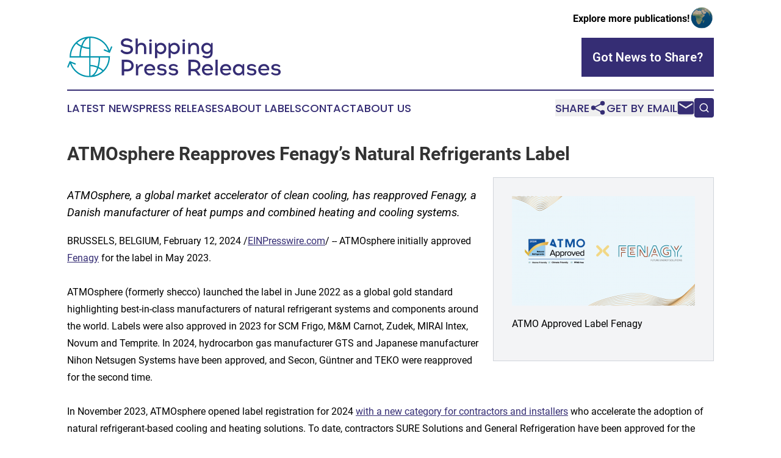

--- FILE ---
content_type: text/html;charset=utf-8
request_url: https://www.shippingpressreleases.com/article/687935561-atmosphere-reapproves-fenagy-s-natural-refrigerants-label
body_size: 7577
content:
<!DOCTYPE html>
<html lang="en">
<head>
  <title>ATMOsphere Reapproves Fenagy’s Natural Refrigerants Label | Shipping Press Releases</title>
  <meta charset="utf-8">
  <meta name="viewport" content="width=device-width, initial-scale=1">
    <meta name="description" content="Shipping Press Releases is an online news publication focusing on transportation &amp; logistics in the World: Get your shipping and logistics news from the world">
    <link rel="icon" href="https://cdn.newsmatics.com/agp/sites/shippingpressreleases-favicon-1.png" type="image/png">
  <meta name="csrf-token" content="y4FPH8XADD66Aaq-MTiQ6qen3N9GI3c8nAua8be6bXA=">
  <meta name="csrf-param" content="authenticity_token">
  <link href="/css/styles.min.css?v1d0b8e25eaccc1ca72b30a2f13195adabfa54991" rel="stylesheet" data-turbo-track="reload">
  <link rel="stylesheet" href="/plugins/vanilla-cookieconsent/cookieconsent.css?v1d0b8e25eaccc1ca72b30a2f13195adabfa54991">
  
<style type="text/css">
    :root {
        --color-primary-background: rgba(53, 45, 116, 0.3);
        --color-primary: #352d74;
        --color-secondary: #008298;
    }
</style>

  <script type="importmap">
    {
      "imports": {
          "adController": "/js/controllers/adController.js?v1d0b8e25eaccc1ca72b30a2f13195adabfa54991",
          "alertDialog": "/js/controllers/alertDialog.js?v1d0b8e25eaccc1ca72b30a2f13195adabfa54991",
          "articleListController": "/js/controllers/articleListController.js?v1d0b8e25eaccc1ca72b30a2f13195adabfa54991",
          "dialog": "/js/controllers/dialog.js?v1d0b8e25eaccc1ca72b30a2f13195adabfa54991",
          "flashMessage": "/js/controllers/flashMessage.js?v1d0b8e25eaccc1ca72b30a2f13195adabfa54991",
          "gptAdController": "/js/controllers/gptAdController.js?v1d0b8e25eaccc1ca72b30a2f13195adabfa54991",
          "hamburgerController": "/js/controllers/hamburgerController.js?v1d0b8e25eaccc1ca72b30a2f13195adabfa54991",
          "labelsDescription": "/js/controllers/labelsDescription.js?v1d0b8e25eaccc1ca72b30a2f13195adabfa54991",
          "searchController": "/js/controllers/searchController.js?v1d0b8e25eaccc1ca72b30a2f13195adabfa54991",
          "videoController": "/js/controllers/videoController.js?v1d0b8e25eaccc1ca72b30a2f13195adabfa54991",
          "navigationController": "/js/controllers/navigationController.js?v1d0b8e25eaccc1ca72b30a2f13195adabfa54991"          
      }
    }
  </script>
  <script>
      (function(w,d,s,l,i){w[l]=w[l]||[];w[l].push({'gtm.start':
      new Date().getTime(),event:'gtm.js'});var f=d.getElementsByTagName(s)[0],
      j=d.createElement(s),dl=l!='dataLayer'?'&l='+l:'';j.async=true;
      j.src='https://www.googletagmanager.com/gtm.js?id='+i+dl;
      f.parentNode.insertBefore(j,f);
      })(window,document,'script','dataLayer','GTM-KGCXW2X');
  </script>

  <script>
    window.dataLayer.push({
      'cookie_settings': 'delta'
    });
  </script>
</head>
<body class="df-5 is-subpage">
<noscript>
  <iframe src="https://www.googletagmanager.com/ns.html?id=GTM-KGCXW2X"
          height="0" width="0" style="display:none;visibility:hidden"></iframe>
</noscript>
<div class="layout">

  <!-- Top banner -->
  <div class="max-md:hidden w-full content universal-ribbon-inner flex justify-end items-center">
    <a href="https://www.affinitygrouppublishing.com/" target="_blank" class="brands">
      <span class="font-bold text-black">Explore more publications!</span>
      <div>
        <img src="/images/globe.png" height="40" width="40" class="icon-globe"/>
      </div>
    </a>
  </div>
  <header data-controller="hamburger">
  <div class="content">
    <div class="header-top">
      <div class="flex gap-2 masthead-container justify-between items-center">
        <div class="mr-4 logo-container">
          <a href="/">
              <img src="https://cdn.newsmatics.com/agp/sites/shippingpressreleases-logo-1.svg" alt="Shipping Press Releases"
                class="max-md:!h-[60px] lg:!max-h-[115px]" height="76"
                width="auto" />
          </a>
        </div>
        <button class="hamburger relative w-8 h-6">
          <span aria-hidden="true"
            class="block absolute h-[2px] w-9 bg-[--color-primary] transform transition duration-500 ease-in-out -translate-y-[15px]"></span>
          <span aria-hidden="true"
            class="block absolute h-[2px] w-7 bg-[--color-primary] transform transition duration-500 ease-in-out translate-x-[7px]"></span>
          <span aria-hidden="true"
            class="block absolute h-[2px] w-9 bg-[--color-primary] transform transition duration-500 ease-in-out translate-y-[15px]"></span>
        </button>
        <a href="/submit-news" class="max-md:hidden button button-upload-content button-primary w-fit">
          <span>Got News to Share?</span>
        </a>
      </div>
      <!--  Screen size line  -->
      <div class="absolute bottom-0 -ml-[20px] w-screen h-[1px] bg-[--color-primary] z-50 md:hidden">
      </div>
    </div>
    <!-- Navigation bar -->
    <div class="navigation is-hidden-on-mobile" id="main-navigation">
      <div class="w-full md:hidden">
        <div data-controller="search" class="relative w-full">
  <div data-search-target="form" class="relative active">
    <form data-action="submit->search#performSearch" class="search-form">
      <input type="text" name="query" placeholder="Search..." data-search-target="input" class="search-input md:hidden" />
      <button type="button" data-action="click->search#toggle" data-search-target="icon" class="button-search">
        <img height="18" width="18" src="/images/search.svg" />
      </button>
    </form>
  </div>
</div>

      </div>
      <nav class="navigation-part">
          <a href="/latest-news" class="nav-link">
            Latest News
          </a>
          <a href="/press-releases" class="nav-link">
            Press Releases
          </a>
          <a href="/about-labels" class="nav-link">
            About Labels
          </a>
          <a href="/contact" class="nav-link">
            Contact
          </a>
          <a href="/about" class="nav-link">
            About Us
          </a>
      </nav>
      <div class="w-full md:w-auto md:justify-end">
        <div data-controller="navigation" class="header-actions hidden">
  <button class="nav-link flex gap-1 items-center" onclick="window.ShareDialog.openDialog()">
    <span data-navigation-target="text">
      Share
    </span>
    <span class="icon-share"></span>
  </button>
  <button onclick="window.AlertDialog.openDialog()" class="nav-link nav-link-email flex items-center gap-1.5">
    <span data-navigation-target="text">
      Get by Email
    </span>
    <span class="icon-mail"></span>
  </button>
  <div class="max-md:hidden">
    <div data-controller="search" class="relative w-full">
  <div data-search-target="form" class="relative active">
    <form data-action="submit->search#performSearch" class="search-form">
      <input type="text" name="query" placeholder="Search..." data-search-target="input" class="search-input md:hidden" />
      <button type="button" data-action="click->search#toggle" data-search-target="icon" class="button-search">
        <img height="18" width="18" src="/images/search.svg" />
      </button>
    </form>
  </div>
</div>

  </div>
</div>

      </div>
      <a href="/submit-news" class="md:hidden uppercase button button-upload-content button-primary w-fit">
        <span>Got News to Share?</span>
      </a>
      <a href="https://www.affinitygrouppublishing.com/" target="_blank" class="nav-link-agp">
        Explore more publications!
        <img src="/images/globe.png" height="35" width="35" />
      </a>
    </div>
  </div>
</header>

  <div id="main-content" class="content">
    <div id="flash-message"></div>
    <h1>ATMOsphere Reapproves Fenagy’s Natural Refrigerants Label</h1>
<div class="press-release">
  <div class="pr_images_column"><div class="pr_image"><a href="https://img.einpresswire.com/large/614787/atmo-approved-natrefs-label-fen.png#1201x721" target="_blank" rel="nofollow"><img src="https://img.einpresswire.com/medium/614787/atmo-approved-natrefs-label-fen.png" width="300" height="180" alt="ATMO Approved Natural Refrigerants Label Fenagy" style="max-width: 100%; height: auto;" /></a><p>ATMO Approved Label Fenagy</p></div></div>
<p style="margin-bottom:1em;font-size:115%;"><i>ATMOsphere, a global market accelerator of clean cooling, has reapproved Fenagy, a Danish manufacturer of heat pumps and combined heating and cooling systems.</i></p>
<div class="pr_quote_positioner" style="width:0px;height:37em;float:left;"></div><div class="pr_quote" style="clear:left;float:left;margin:20px 10px 20px 0px;max-width:300px;padding: 25px 10px 10px 25px; font-size: 1.1em; background: transparent url('//www.einpresswire.com/images/quote_136.png') no-repeat left top;"><b>We take pride in the ATMO label as it not only recognizes our commitment to sustainability, but also attests to the high quality and efficacy of our natural refrigerant solutions.&rdquo;</b><div style="float:right;font-style:italic;">&mdash; Kim G. Christensen, Managing Director of Fenagy</div></div>BRUSSELS, BELGIUM, February 12, 2024 /<a href="https://www.einpresswire.com/?promo=4400" dir="auto" rel="nofollow external" target="_blank">EINPresswire.com</a>/ -- ATMOsphere initially approved <a href="https://r744.com/fenagy/" rel="external nofollow" target="_blank">Fenagy</a> for the label in May 2023.<br />
<br />
ATMOsphere (formerly shecco) launched the label in June 2022 as a global gold standard highlighting best-in-class manufacturers of natural refrigerant systems and components around the world. Labels were also approved in 2023 for SCM Frigo, M&amp;M Carnot, Zudek, MIRAI Intex, Novum and Temprite. In 2024, hydrocarbon gas manufacturer GTS and Japanese manufacturer Nihon Netsugen Systems have been approved, and Secon, Güntner and TEKO were reapproved for the second time.<br />
<br />
In November 2023, ATMOsphere opened label registration for 2024 <a href="https://r744.com/atmosphere-opens-registration-for-2024-natural-refrigerants-label-with-new-contractor-category/" rel="external nofollow" target="_blank">with a new category for contractors and installers</a> who accelerate the adoption of natural refrigerant-based cooling and heating solutions. To date, contractors SURE Solutions and General Refrigeration have been approved for the label.<br />
Reapproval for the label takes place annually. Registration for the 2024 label can be found here, along with additional information.<br />
<br />
“We have applied to renew the ATMO Approved label to underscore our dedication to keep developing and producing innovative heat pumps and refrigeration systems using natural refrigerants only,” said Kim G. Christensen, Managing Director of Fenagy. “With a focus on innovation and growth, we are proud to contribute to the transition towards natural refrigerants within the district heating sector and the industry, promoting a greener and more sustainable future.” <br />
<br />
The ATMOsphere label is designed to help qualified manufacturers to market products to new customers and regions in the natural refrigerants marketplace, including products using CO2 and ammonia. In addition, the label is meant to help end users to identify best-in-class suppliers. <br />
<br />
Once approved, companies can place the ATMOsphere Natural Refrigerant Label in a myriad of places, such as directly on products, marketing material, email signatures, company pitches and trade show booths.<br />
<br />
“The label will be very visible in the global marketplace, and companies can take advantage of this to strengthen their brand,” noted Marc Chasserot, ATMOsphere Founder and CEO.<br />
<br />
“By being global and multi-application, this label can help to create trust across the new applications and regions,” added Chasserot. “We want to use this multi-year label process to help move the market to cleaner solutions with natural refrigerant solutions over time.”<br />
<br />
Founded in 2020, Fenagy focuses on manufacturing efficient and competitive CO2 and hydrocarbon refrigeration systems and heat pumps. Fenagy’s technology is based on electric refrigeration systems and heat pumps using CO2 and hydrocarbons as refrigerant. The units deliver an efficient supply of temperatures and performance, the company says, adding that each refrigeration system or heat pump is custom-built to meet the customer’s specific needs.<br />
<br />
The core of Fenagy’s business is to help customers in industrial refrigeration and district heating with a green and sustainable transition.<br />
<br />
Three pillars<br />
<br />
To qualify for an ATMOsphere label, manufacturers have to demonstrate excellence across three pillars:<br />
<br />
1) company vision;<br />
2) customer satisfaction (measured via testimonials from multiple end users confirming the reliability, performance and service of these companies and products); and<br />
3) measurable impact.<br />
<br />
Jens Peter Løgtved, Operations Manager for Danish heating contractor Østervrå Varmeværk, offered the following appraisal of Fenagy’s H-1200 AW heat pump: “The product has performed satisfactorily both in terms of COP and heat production.” In addition, he said, “we have been very satisfied with the service; the company has kept its promises.”<br />
<br />
Løgtved added: “We will definitely use this company again in the future; they seem very reliable and are always easy to get in touch with. Also, they are always quick to respond to a problem.”<br />
<br />
The 2024 label will also include training criteria for the first time for new applications and renewals. “We want to recognize a proactive approach to training customers, partners, employees and suppliers to ensure we not only have the best-in-class equipment, but the best-in-class installation and maintenance of these systems,” Chasserot said.<br />
<br />
ATMOsphere has been active in the natural refrigerant space for nearly 20 years. During this time, the company has:<br />
<br />
• published dozens of natural refrigerant-related market reports on market players, technologies, and solutions worldwide across multiple applications;<br />
• hosted over 60 international natural refrigerant conferences, bringing together thousands of experts and hundreds of speakers over nearly 15 years, covering all the latest trends and players;<br />
• written thousands of articles reporting on natural refrigerant companies and products in the industry; and<br />
• sent representatives to hundreds of trade shows around the world, meeting with natural refrigerant experts face-to-face (in addition to countless individual meetings outside official events).<br />
<br />
“We feel that, as an independent player with a global mindset and a global presence, across all natural refrigerants and multiple applications, we are very well suited to provide this level of approval for the label,” explained Chasserot.<br />
<br />
About Fenagy<br />
<br />
Founded in 2020, Fenagy focuses on manufacturing efficient and competitive CO2 refrigeration systems and heat pumps. Fenagy’s technology is based on electric refrigeration systems and heat pumps using CO2 as refrigerant. The units deliver an efficient supply of temperatures and performance, and each refrigeration system or heat pump is custom-built to meet the customer’s specific needs. The core of Fenagy’s business is to help customers in industrial refrigeration and district heating with a green and sustainable transition.<br />
<br />
About ATMOsphere<br />
<br />
For the past 20 years, market accelerator ATMOsphere (formerly shecco) has been active in helping bring climate-friendly technologies faster to market. ATMOsphere supports over 100 partners worldwide in the HVAC&amp;R sector, where the focus is on sustainable refrigeration, heating &amp; cooling technologies using natural refrigerants.<p class="contact" dir="auto" style="margin: 1em 0;">Marc Chasserot<br />
ATMOsphere<br />
<a href="mailto:marc.chasserot@shecco.com" rel="nofollow">marc.chasserot@shecco.com</a><br />
Visit us on social media:<br />
<a href="https://twitter.com/shecco?lang=en" rel="nofollow">Twitter</a><br />
<a href="https://www.linkedin.com/company/shecco/" rel="nofollow">LinkedIn</a><br />
<a href="https://www.youtube.com/sheccotv" rel="nofollow">Other</a></p>
<div class="website" style="padding:5px 0;"><div class="dynamic-iframe" data-width="960" data-height="720"  data-src="https://atmosphere.cool/natural-refrigerants-label/"  data-frameborder="0" data-style="width:100%;"></div></div><p>
  Legal Disclaimer:
</p>
<p>
  EIN Presswire provides this news content "as is" without warranty of any kind. We do not accept any responsibility or liability
  for the accuracy, content, images, videos, licenses, completeness, legality, or reliability of the information contained in this
  article. If you have any complaints or copyright issues related to this article, kindly contact the author above.
</p>
<img class="prtr" src="https://www.einpresswire.com/tracking/article.gif?t=5&a=QPoRzXpetzJmZn1F&i=zo3FS26weutfHJhT" alt="">
</div>

  </div>
</div>
<footer class="footer footer-with-line">
  <div class="content flex flex-col">
    <p class="footer-text text-sm mb-4 order-2 lg:order-1">© 1995-2026 Newsmatics Inc. dba Affinity Group Publishing &amp; Shipping Press Releases. All Rights Reserved.</p>
    <div class="footer-nav lg:mt-2 mb-[30px] lg:mb-0 flex gap-7 flex-wrap justify-center order-1 lg:order-2">
        <a href="/about" class="footer-link">About</a>
        <a href="/archive" class="footer-link">Press Release Archive</a>
        <a href="/submit-news" class="footer-link">Submit Press Release</a>
        <a href="/legal/terms" class="footer-link">Terms &amp; Conditions</a>
        <a href="/legal/dmca" class="footer-link">Copyright/DMCA Policy</a>
        <a href="/legal/privacy" class="footer-link">Privacy Policy</a>
        <a href="/contact" class="footer-link">Contact</a>
    </div>
  </div>
</footer>
<div data-controller="dialog" data-dialog-url-value="/" data-action="click->dialog#clickOutside">
  <dialog
    class="modal-shadow fixed backdrop:bg-black/20 z-40 text-left bg-white rounded-full w-[350px] h-[350px] overflow-visible"
    data-dialog-target="modal"
  >
    <div class="text-center h-full flex items-center justify-center">
      <button data-action="click->dialog#close" type="button" class="modal-share-close-button">
        ✖
      </button>
      <div>
        <div class="mb-4">
          <h3 class="font-bold text-[28px] mb-3">Share us</h3>
          <span class="text-[14px]">on your social networks:</span>
        </div>
        <div class="flex gap-6 justify-center text-center">
          <a href="https://www.facebook.com/sharer.php?u=https://www.shippingpressreleases.com" class="flex flex-col items-center font-bold text-[#4a4a4a] text-sm" target="_blank">
            <span class="h-[55px] flex items-center">
              <img width="40px" src="/images/fb.png" alt="Facebook" class="mb-2">
            </span>
            <span class="text-[14px]">
              Facebook
            </span>
          </a>
          <a href="https://www.linkedin.com/sharing/share-offsite/?url=https://www.shippingpressreleases.com" class="flex flex-col items-center font-bold text-[#4a4a4a] text-sm" target="_blank">
            <span class="h-[55px] flex items-center">
              <img width="40px" height="40px" src="/images/linkedin.png" alt="LinkedIn" class="mb-2">
            </span>
            <span class="text-[14px]">
            LinkedIn
            </span>
          </a>
        </div>
      </div>
    </div>
  </dialog>
</div>

<div data-controller="alert-dialog" data-action="click->alert-dialog#clickOutside">
  <dialog
    class="fixed backdrop:bg-black/20 modal-shadow z-40 text-left bg-white rounded-full w-full max-w-[450px] aspect-square overflow-visible"
    data-alert-dialog-target="modal">
    <div class="flex items-center text-center -mt-4 h-full flex-1 p-8 md:p-12">
      <button data-action="click->alert-dialog#close" type="button" class="modal-close-button">
        ✖
      </button>
      <div class="w-full" data-alert-dialog-target="subscribeForm">
        <img class="w-8 mx-auto mb-4" src="/images/agps.svg" alt="AGPs" />
        <p class="md:text-lg">Get the latest news on this topic.</p>
        <h3 class="dialog-title mt-4">SIGN UP FOR FREE TODAY</h3>
        <form data-action="submit->alert-dialog#submit" method="POST" action="/alerts">
  <input type="hidden" name="authenticity_token" value="y4FPH8XADD66Aaq-MTiQ6qen3N9GI3c8nAua8be6bXA=">

  <input data-alert-dialog-target="fullnameInput" type="text" name="fullname" id="fullname" autocomplete="off" tabindex="-1">
  <label>
    <input data-alert-dialog-target="emailInput" placeholder="Email address" name="email" type="email"
      value=""
      class="rounded-xs mb-2 block w-full bg-white px-4 py-2 text-gray-900 border-[1px] border-solid border-gray-600 focus:border-2 focus:border-gray-800 placeholder:text-gray-400"
      required>
  </label>
  <div class="text-red-400 text-sm" data-alert-dialog-target="errorMessage"></div>

  <input data-alert-dialog-target="timestampInput" type="hidden" name="timestamp" value="1769149718" autocomplete="off" tabindex="-1">

  <input type="submit" value="Sign Up"
    class="!rounded-[3px] w-full mt-2 mb-4 bg-primary px-5 py-2 leading-5 font-semibold text-white hover:color-primary/75 cursor-pointer">
</form>
<a data-action="click->alert-dialog#close" class="text-black underline hover:no-underline inline-block mb-4" href="#">No Thanks</a>
<p class="text-[15px] leading-[22px]">
  By signing to this email alert, you<br /> agree to our
  <a href="/legal/terms" class="underline text-primary hover:no-underline" target="_blank">Terms & Conditions</a>
</p>

      </div>
      <div data-alert-dialog-target="checkEmail" class="hidden">
        <img class="inline-block w-9" src="/images/envelope.svg" />
        <h3 class="dialog-title">Check Your Email</h3>
        <p class="text-lg mb-12">We sent a one-time activation link to <b data-alert-dialog-target="userEmail"></b>.
          Just click on the link to
          continue.</p>
        <p class="text-lg">If you don't see the email in your inbox, check your spam folder or <a
            class="underline text-primary hover:no-underline" data-action="click->alert-dialog#showForm" href="#">try
            again</a>
        </p>
      </div>

      <!-- activated -->
      <div data-alert-dialog-target="activated" class="hidden">
        <img class="w-8 mx-auto mb-4" src="/images/agps.svg" alt="AGPs" />
        <h3 class="dialog-title">SUCCESS</h3>
        <p class="text-lg">You have successfully confirmed your email and are subscribed to <b>
            Shipping Press Releases
          </b> daily
          news alert.</p>
      </div>
      <!-- alreadyActivated -->
      <div data-alert-dialog-target="alreadyActivated" class="hidden">
        <img class="w-8 mx-auto mb-4" src="/images/agps.svg" alt="AGPs" />
        <h3 class="dialog-title">Alert was already activated</h3>
        <p class="text-lg">It looks like you have already confirmed and are receiving the <b>
            Shipping Press Releases
          </b> daily news
          alert.</p>
      </div>
      <!-- activateErrorMessage -->
      <div data-alert-dialog-target="activateErrorMessage" class="hidden">
        <img class="w-8 mx-auto mb-4" src="/images/agps.svg" alt="AGPs" />
        <h3 class="dialog-title">Oops!</h3>
        <p class="text-lg mb-4">It looks like something went wrong. Please try again.</p>
        <form data-action="submit->alert-dialog#submit" method="POST" action="/alerts">
  <input type="hidden" name="authenticity_token" value="y4FPH8XADD66Aaq-MTiQ6qen3N9GI3c8nAua8be6bXA=">

  <input data-alert-dialog-target="fullnameInput" type="text" name="fullname" id="fullname" autocomplete="off" tabindex="-1">
  <label>
    <input data-alert-dialog-target="emailInput" placeholder="Email address" name="email" type="email"
      value=""
      class="rounded-xs mb-2 block w-full bg-white px-4 py-2 text-gray-900 border-[1px] border-solid border-gray-600 focus:border-2 focus:border-gray-800 placeholder:text-gray-400"
      required>
  </label>
  <div class="text-red-400 text-sm" data-alert-dialog-target="errorMessage"></div>

  <input data-alert-dialog-target="timestampInput" type="hidden" name="timestamp" value="1769149718" autocomplete="off" tabindex="-1">

  <input type="submit" value="Sign Up"
    class="!rounded-[3px] w-full mt-2 mb-4 bg-primary px-5 py-2 leading-5 font-semibold text-white hover:color-primary/75 cursor-pointer">
</form>
<a data-action="click->alert-dialog#close" class="text-black underline hover:no-underline inline-block mb-4" href="#">No Thanks</a>
<p class="text-[15px] leading-[22px]">
  By signing to this email alert, you<br /> agree to our
  <a href="/legal/terms" class="underline text-primary hover:no-underline" target="_blank">Terms & Conditions</a>
</p>

      </div>

      <!-- deactivated -->
      <div data-alert-dialog-target="deactivated" class="hidden">
        <img class="w-8 mx-auto mb-4" src="/images/agps.svg" alt="AGPs" />
        <h3 class="dialog-title">You are Unsubscribed!</h3>
        <p class="text-lg">You are no longer receiving the <b>
            Shipping Press Releases
          </b>daily news alert.</p>
      </div>
      <!-- alreadyDeactivated -->
      <div data-alert-dialog-target="alreadyDeactivated" class="hidden">
        <img class="w-8 mx-auto mb-4" src="/images/agps.svg" alt="AGPs" />
        <h3 class="dialog-title">You have already unsubscribed!</h3>
        <p class="text-lg">You are no longer receiving the <b>
            Shipping Press Releases
          </b> daily news alert.</p>
      </div>
      <!-- deactivateErrorMessage -->
      <div data-alert-dialog-target="deactivateErrorMessage" class="hidden">
        <img class="w-8 mx-auto mb-4" src="/images/agps.svg" alt="AGPs" />
        <h3 class="dialog-title">Oops!</h3>
        <p class="text-lg">Try clicking the Unsubscribe link in the email again and if it still doesn't work, <a
            href="/contact">contact us</a></p>
      </div>
    </div>
  </dialog>
</div>

<script src="/plugins/vanilla-cookieconsent/cookieconsent.umd.js?v1d0b8e25eaccc1ca72b30a2f13195adabfa54991"></script>
  <script src="/js/cookieconsent.js?v1d0b8e25eaccc1ca72b30a2f13195adabfa54991"></script>

<script type="module" src="/js/app.js?v1d0b8e25eaccc1ca72b30a2f13195adabfa54991"></script>
</body>
</html>


--- FILE ---
content_type: image/svg+xml
request_url: https://cdn.newsmatics.com/agp/sites/shippingpressreleases-logo-1.svg
body_size: 10032
content:
<?xml version="1.0" encoding="UTF-8" standalone="no"?>
<svg
   xmlns:dc="http://purl.org/dc/elements/1.1/"
   xmlns:cc="http://creativecommons.org/ns#"
   xmlns:rdf="http://www.w3.org/1999/02/22-rdf-syntax-ns#"
   xmlns:svg="http://www.w3.org/2000/svg"
   xmlns="http://www.w3.org/2000/svg"
   xml:space="preserve"
   width="400"
   height="76.745163"
   version="1.1"
   style="clip-rule:evenodd;fill-rule:evenodd;image-rendering:optimizeQuality;shape-rendering:geometricPrecision;text-rendering:geometricPrecision"
   viewBox="0 0 95.12 18.1896"
   id="svg33"><metadata
   id="metadata37"><rdf:RDF><cc:Work
       rdf:about=""><dc:format>image/svg+xml</dc:format><dc:type
         rdf:resource="http://purl.org/dc/dcmitype/StillImage" /></cc:Work></rdf:RDF></metadata>
 <defs
   id="defs4">
  <style
   type="text/css"
   id="style2">
   <![CDATA[
    .fil0 {fill:#0094AD;fill-rule:nonzero}
    .fil1 {fill:#352D74;fill-rule:nonzero}
   ]]>
  </style>
 </defs>
 <g
   id="Layer_x0020_1"
   transform="translate(0,-0.0303)">
  <metadata
   id="CorelCorpID_0Corel-Layer" />
  <g
   id="_2125836250688">
   <path
   class="fil0"
   d="M 5.5,8.83 C 5.52,7.29 5.74,5.85 6.1,4.6 5.37,4.24 4.68,3.78 4.07,3.23 2.67,4.7 1.78,6.66 1.71,8.83 Z M 0,13.72 1.14,10.96 3.9,12.1 3.68,12.64 1.87,11.9 c 0.55,1.62 1.57,2.99 2.87,3.99 1.43,1.1 3.2,1.74 5.09,1.77 V 9.42 H 1.12 V 9.13 C 1.12,6.61 2.14,4.33 3.79,2.67 5.46,1 7.79,0 10.16,0 h 0.08 c 2.06,0 4,0.7 5.55,1.89 1.4,1.07 2.49,2.55 3.08,4.29 l 0.75,-1.81 0.54,0.22 -1.14,2.76 -2.75,-1.14 0.22,-0.55 1.84,0.77 C 17.78,4.77 16.76,3.37 15.43,2.36 14.03,1.28 12.28,0.63 10.42,0.59 v 8.24 h 8.64 v 0.3 c 0,2.51 -1.02,4.79 -2.67,6.45 -1.76,1.75 -3.99,2.63 -6.45,2.67 -2.07,0 -4,-0.7 -5.56,-1.89 C 2.99,15.29 1.9,13.82 1.31,12.09 L 0.54,13.94 Z M 9.83,8.83 V 5.53 C 8.72,5.49 7.67,5.26 6.64,4.84 6.31,6.02 6.11,7.38 6.09,8.83 Z m 0,-3.89 V 0.62 C 8.28,0.89 7.28,2.9 6.82,4.28 7.8,4.68 8.77,4.9 9.83,4.94 Z m 0.59,4.48 v 3.3 c 1.09,0.05 2.11,0.28 3.11,0.69 0.33,-1.18 0.53,-2.54 0.56,-3.99 z m 0,3.89 v 4.3 c 1.51,-0.32 2.48,-2.27 2.94,-3.64 -0.96,-0.39 -1.91,-0.61 -2.94,-0.66 z m 4.26,-3.89 c -0.03,1.54 -0.25,2.98 -0.61,4.23 0.73,0.36 1.42,0.82 2.04,1.37 1.4,-1.47 2.28,-3.43 2.35,-5.6 z m -0.79,4.8 c -0.39,1.14 -1,2.37 -1.9,3.19 1.4,-0.35 2.66,-1.04 3.7,-1.98 -0.55,-0.48 -1.15,-0.89 -1.8,-1.21 z M 6.28,4.03 C 6.67,2.89 7.28,1.66 8.18,0.84 6.78,1.19 5.52,1.88 4.49,2.82 5.04,3.3 5.64,3.71 6.28,4.03 Z"
   id="path7" />
   <path
   class="fil1"
   d="m 26.43,0.79 c -1.37,0.01 -2.49,0.79 -2.49,2.05 0,1.13 0.89,1.66 2.26,1.82 l 0.66,0.08 c 0.86,0.11 1.42,0.37 1.42,1.07 0,0.68 -0.66,1.09 -1.57,1.1 h -0.05 c -1.12,0 -1.88,-0.53 -2.2,-1.11 l -0.69,0.65 c 0.48,0.82 1.49,1.47 2.89,1.47 h 0.05 C 28.19,7.91 29.35,7.11 29.35,5.81 29.35,4.45 28.41,3.91 27,3.74 L 26.34,3.66 C 25.52,3.55 25.01,3.34 25.01,2.81 25.01,2.09 25.82,1.8 26.43,1.8 h 0.09 c 0.62,0 1.41,0.31 1.91,0.8 l 0.7,-0.65 C 28.48,1.25 27.51,0.79 26.52,0.79 Z"
   id="path9" />
   <path
   id="1"
   class="fil1"
   d="m 33.08,2.79 c -0.6,0 -1.25,0.24 -1.6,0.82 V 0.86 h -1 v 6.99 h 1 V 5.43 c 0,-1.11 0.57,-1.69 1.45,-1.69 0.81,0 1.33,0.44 1.33,1.5 v 2.61 h 0.99 V 5.19 c 0,-1.48 -0.77,-2.4 -2.17,-2.4 z" />
   <path
   id="2"
   class="fil1"
   d="m 37.16,2.33 c 0.33,0 0.59,-0.24 0.59,-0.54 0,-0.3 -0.26,-0.53 -0.59,-0.53 -0.34,0 -0.6,0.23 -0.6,0.53 0,0.3 0.26,0.54 0.6,0.54 z m -0.51,5.52 h 1 V 2.86 h -1 z" />
   <path
   id="3"
   class="fil1"
   d="m 41.73,2.8 c -0.79,0 -1.46,0.39 -1.83,0.97 L 39.84,2.86 h -0.68 v 6.82 h 1 V 7.09 c 0.32,0.49 0.9,0.83 1.57,0.83 1.42,0 2.47,-1.15 2.47,-2.57 0,-1.42 -1.05,-2.55 -2.47,-2.55 z m -0.09,0.95 c 0.83,0 1.56,0.65 1.56,1.6 0,0.95 -0.73,1.6 -1.56,1.6 -0.83,0 -1.56,-0.65 -1.56,-1.6 0,-0.95 0.73,-1.6 1.56,-1.6 z" />
   <path
   id="4"
   class="fil1"
   d="m 47.74,2.8 c -0.79,0 -1.47,0.39 -1.83,0.97 L 45.85,2.86 h -0.68 v 6.82 h 0.99 V 7.09 c 0.32,0.49 0.91,0.83 1.58,0.83 1.42,0 2.47,-1.15 2.47,-2.57 0,-1.42 -1.05,-2.55 -2.47,-2.55 z m -0.09,0.95 c 0.83,0 1.56,0.65 1.56,1.6 0,0.95 -0.73,1.6 -1.56,1.6 -0.83,0 -1.57,-0.65 -1.57,-1.6 0,-0.95 0.74,-1.6 1.57,-1.6 z" />
   <path
   id="5"
   class="fil1"
   d="m 51.97,2.33 c 0.33,0 0.59,-0.24 0.59,-0.54 0,-0.3 -0.26,-0.53 -0.59,-0.53 -0.34,0 -0.6,0.23 -0.6,0.53 0,0.3 0.26,0.54 0.6,0.54 z m -0.51,5.52 h 1 V 2.86 h -1 z" />
   <path
   id="6"
   class="fil1"
   d="m 56.58,2.79 c -0.75,0 -1.48,0.32 -1.85,1.02 L 54.66,2.86 h -0.68 v 4.99 h 1 V 5.43 c 0,-1.11 0.57,-1.69 1.45,-1.69 0.8,0 1.32,0.44 1.32,1.5 v 2.61 h 1 V 5.19 c 0,-1.48 -0.78,-2.4 -2.17,-2.4 z" />
   <path
   id="7"
   class="fil1"
   d="m 62.23,2.79 c -1.41,0 -2.46,1.14 -2.46,2.5 0,1.37 1.05,2.51 2.46,2.51 0.66,0 1.24,-0.32 1.57,-0.8 v 0.43 c 0,0.92 -0.54,1.41 -1.46,1.41 -0.63,0 -1.11,-0.18 -1.6,-0.46 l -0.57,0.6 c 0.55,0.45 1.27,0.77 2.17,0.77 1.56,0 2.47,-1.06 2.47,-2.53 V 2.86 H 64.12 L 64.07,3.75 C 63.69,3.18 63.02,2.79 62.23,2.79 Z m 0.09,0.95 c 0.83,0 1.57,0.66 1.57,1.55 0,0.9 -0.74,1.55 -1.57,1.55 -0.83,0 -1.55,-0.65 -1.55,-1.55 0,-0.89 0.72,-1.55 1.55,-1.55 z" />
   <path
   id="8"
   class="fil1"
   d="m 24.31,10.39 v 6.98 h 1.08 v -1.73 h 1.18 c 1.87,0 3.07,-1.05 3.07,-2.63 0,-1.57 -1.2,-2.62 -3.07,-2.62 z m 1.08,4.24 V 11.4 h 1.25 c 1.05,0 1.99,0.5 1.99,1.61 0,1.15 -0.94,1.62 -1.99,1.62 z" />
   <path
   id="9"
   class="fil1"
   d="m 33.76,13.27 v -0.96 h -0.17 c -1.01,0 -1.75,0.47 -2.13,1.29 l -0.11,-1.22 h -0.68 v 4.99 h 1 v -2.19 c 0,-1.1 0.51,-1.91 1.69,-1.91 z" />
   <path
   id="10"
   class="fil1"
   d="m 36.85,12.31 c -1.55,0 -2.52,1.15 -2.52,2.57 0,1.47 1.04,2.55 2.58,2.55 0.87,0 1.6,-0.35 2.15,-0.77 l -0.54,-0.58 c -0.47,0.28 -1.03,0.44 -1.61,0.44 -0.89,0 -1.56,-0.51 -1.56,-1.38 h 3.81 c 0.12,-0.38 0.1,-1 -0.09,-1.42 -0.37,-0.87 -1.14,-1.41 -2.22,-1.41 z m 0.01,0.91 c 0.62,0 1.07,0.33 1.28,0.79 0.08,0.15 0.12,0.34 0.12,0.49 h -2.87 c 0.04,-0.68 0.62,-1.28 1.47,-1.28 z" />
   <path
   id="11"
   class="fil1"
   d="m 42.1,12.31 c -1.07,0.01 -1.95,0.55 -1.95,1.51 0,0.79 0.57,1.26 1.77,1.37 l 0.43,0.05 c 0.56,0.06 0.97,0.16 0.97,0.7 0,0.47 -0.45,0.68 -1.01,0.68 h -0.04 c -0.67,0 -1.41,-0.3 -1.7,-0.71 l -0.56,0.54 c 0.39,0.59 1.31,0.98 2.27,0.98 h 0.06 c 1.18,0 1.98,-0.63 1.98,-1.52 0,-1.1 -0.84,-1.44 -1.77,-1.52 l -0.46,-0.05 c -0.75,-0.07 -0.95,-0.27 -0.95,-0.58 0,-0.41 0.42,-0.64 0.99,-0.65 h 0.08 c 0.46,0 1.11,0.25 1.44,0.66 l 0.57,-0.53 C 43.79,12.67 42.98,12.31 42.2,12.31 Z" />
   <path
   id="12"
   class="fil1"
   d="m 47.23,12.31 c -1.07,0.01 -1.95,0.55 -1.95,1.51 0,0.79 0.58,1.26 1.77,1.37 l 0.43,0.05 c 0.56,0.06 0.97,0.16 0.97,0.7 0,0.47 -0.45,0.68 -1.01,0.68 H 47.4 c -0.67,0 -1.41,-0.3 -1.69,-0.71 l -0.57,0.54 c 0.39,0.59 1.31,0.98 2.27,0.98 h 0.06 c 1.18,0 1.98,-0.63 1.98,-1.52 0,-1.1 -0.84,-1.44 -1.77,-1.52 l -0.46,-0.05 c -0.75,-0.07 -0.95,-0.27 -0.95,-0.58 0,-0.41 0.42,-0.64 0.99,-0.65 h 0.08 c 0.46,0 1.11,0.25 1.44,0.66 l 0.57,-0.53 c -0.43,-0.57 -1.24,-0.93 -2.02,-0.93 z" />
   <path
   id="13"
   class="fil1"
   d="m 54.04,10.39 v 6.98 h 1.08 v -1.83 h 1.1 c 0.71,0.02 0.96,0.16 1.52,1.03 l 0.52,0.8 h 1.21 l -0.65,-1 c -0.43,-0.67 -0.75,-1.01 -1.1,-1.18 1.01,-0.35 1.65,-1.12 1.65,-2.23 0,-1.52 -1.15,-2.57 -3.01,-2.57 z m 1.08,1.01 h 1.33 c 1.04,0 1.9,0.5 1.9,1.56 0,1.1 -0.86,1.57 -1.9,1.57 h -1.33 z" />
   <path
   id="14"
   class="fil1"
   d="m 62.56,12.31 c -1.54,0 -2.52,1.15 -2.52,2.57 0,1.47 1.05,2.55 2.58,2.55 0.87,0 1.6,-0.35 2.15,-0.77 l -0.54,-0.58 c -0.47,0.28 -1.03,0.44 -1.61,0.44 -0.88,0 -1.55,-0.51 -1.55,-1.38 h 3.8 c 0.12,-0.38 0.1,-1 -0.09,-1.42 -0.37,-0.87 -1.14,-1.41 -2.22,-1.41 z m 0.01,0.91 c 0.62,0 1.07,0.33 1.28,0.79 0.08,0.15 0.12,0.34 0.12,0.49 h -2.86 c 0.04,-0.68 0.62,-1.28 1.46,-1.28 z" />
   <polygon
   id="15"
   class="fil1"
   points="67.07,10.39 66.07,10.39 66.07,17.37 67.07,17.37 " />
   <path
   id="16"
   class="fil1"
   d="m 70.69,12.31 c -1.55,0 -2.53,1.15 -2.53,2.57 0,1.47 1.05,2.55 2.59,2.55 0.87,0 1.6,-0.35 2.14,-0.77 l -0.53,-0.58 c -0.47,0.28 -1.03,0.44 -1.61,0.44 -0.89,0 -1.56,-0.51 -1.56,-1.38 h 3.8 c 0.12,-0.38 0.1,-1 -0.09,-1.42 -0.36,-0.87 -1.13,-1.41 -2.21,-1.41 z m 0.01,0.91 c 0.62,0 1.07,0.33 1.28,0.79 0.08,0.15 0.12,0.34 0.12,0.49 h -2.87 c 0.04,-0.68 0.62,-1.28 1.47,-1.28 z" />
   <path
   id="17"
   class="fil1"
   d="M 78.88,17.37 V 12.38 H 78.2 l -0.05,0.92 c -0.37,-0.59 -1.05,-0.99 -1.84,-0.99 -1.42,0 -2.47,1.15 -2.47,2.57 0,1.41 1.05,2.55 2.47,2.55 0.79,0 1.47,-0.39 1.84,-0.98 l 0.05,0.92 z m -2.48,-0.9 c -0.83,0 -1.56,-0.65 -1.56,-1.59 0,-0.95 0.73,-1.61 1.56,-1.61 0.83,0 1.57,0.66 1.57,1.61 0,0.94 -0.74,1.59 -1.57,1.59 z" />
   <path
   id="18"
   class="fil1"
   d="m 82.1,12.31 c -1.07,0.01 -1.96,0.55 -1.96,1.51 0,0.79 0.58,1.26 1.78,1.37 l 0.43,0.05 c 0.56,0.06 0.97,0.16 0.97,0.7 0,0.47 -0.45,0.68 -1.01,0.68 h -0.04 c -0.67,0 -1.41,-0.3 -1.7,-0.71 L 80,16.45 c 0.39,0.59 1.32,0.98 2.28,0.98 h 0.06 c 1.18,0 1.97,-0.63 1.97,-1.52 0,-1.1 -0.83,-1.44 -1.76,-1.52 l -0.46,-0.05 c -0.75,-0.07 -0.95,-0.27 -0.95,-0.58 0,-0.41 0.42,-0.64 0.99,-0.65 h 0.08 c 0.46,0 1.11,0.25 1.44,0.66 l 0.56,-0.53 C 83.78,12.67 82.98,12.31 82.2,12.31 Z" />
   <path
   id="19"
   class="fil1"
   d="m 87.66,12.31 c -1.55,0 -2.53,1.15 -2.53,2.57 0,1.47 1.05,2.55 2.59,2.55 0.87,0 1.59,-0.35 2.14,-0.77 l -0.54,-0.58 c -0.46,0.28 -1.02,0.44 -1.6,0.44 -0.89,0 -1.56,-0.51 -1.56,-1.38 h 3.8 c 0.12,-0.38 0.1,-1 -0.09,-1.42 -0.37,-0.87 -1.13,-1.41 -2.21,-1.41 z m 0.01,0.91 c 0.62,0 1.07,0.33 1.28,0.79 0.08,0.15 0.12,0.34 0.12,0.49 H 86.2 c 0.04,-0.68 0.62,-1.28 1.47,-1.28 z" />
   <path
   id="20"
   class="fil1"
   d="m 92.91,12.31 c -1.07,0.01 -1.96,0.55 -1.96,1.51 0,0.79 0.58,1.26 1.78,1.37 l 0.43,0.05 c 0.56,0.06 0.97,0.16 0.97,0.7 0,0.47 -0.45,0.68 -1.01,0.68 h -0.04 c -0.67,0 -1.41,-0.3 -1.7,-0.71 l -0.57,0.54 c 0.39,0.59 1.32,0.98 2.28,0.98 h 0.06 c 1.18,0 1.97,-0.63 1.97,-1.52 0,-1.1 -0.83,-1.44 -1.76,-1.52 L 92.9,14.34 c -0.75,-0.07 -0.95,-0.27 -0.95,-0.58 0,-0.41 0.42,-0.64 0.99,-0.65 h 0.08 c 0.46,0 1.11,0.25 1.44,0.66 l 0.56,-0.53 c -0.43,-0.57 -1.23,-0.93 -2.01,-0.93 z" />
  </g>
 </g>
</svg>
